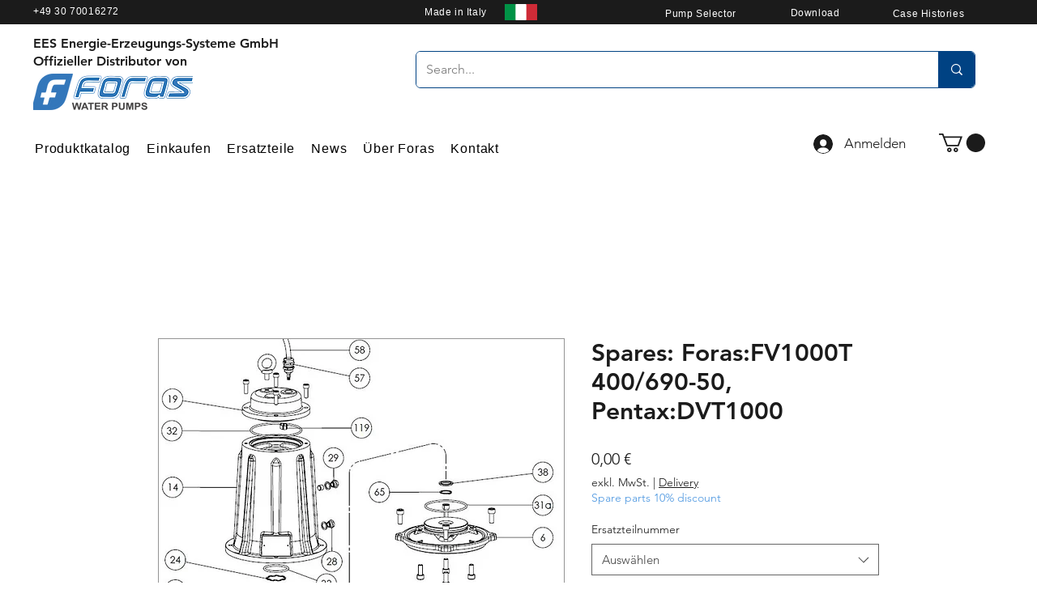

--- FILE ---
content_type: text/html; charset=utf-8
request_url: https://www.google.com/recaptcha/api2/aframe
body_size: 179
content:
<!DOCTYPE HTML><html><head><meta http-equiv="content-type" content="text/html; charset=UTF-8"></head><body><script nonce="wmCtmGIgyo532d0TS1fVhw">/** Anti-fraud and anti-abuse applications only. See google.com/recaptcha */ try{var clients={'sodar':'https://pagead2.googlesyndication.com/pagead/sodar?'};window.addEventListener("message",function(a){try{if(a.source===window.parent){var b=JSON.parse(a.data);var c=clients[b['id']];if(c){var d=document.createElement('img');d.src=c+b['params']+'&rc='+(localStorage.getItem("rc::a")?sessionStorage.getItem("rc::b"):"");window.document.body.appendChild(d);sessionStorage.setItem("rc::e",parseInt(sessionStorage.getItem("rc::e")||0)+1);localStorage.setItem("rc::h",'1763331692331');}}}catch(b){}});window.parent.postMessage("_grecaptcha_ready", "*");}catch(b){}</script></body></html>